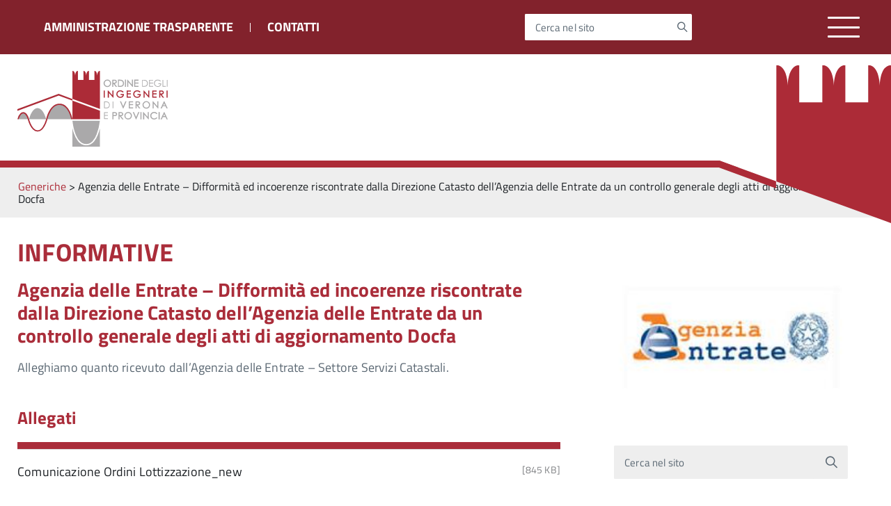

--- FILE ---
content_type: text/html; charset=UTF-8
request_url: https://ingegneri.vr.it/agenzia-delle-entrate-difformita-ed-incoerenze-riscontrate-dalla-direzione-catasto-dellagenzia-delle-entrate-da-un-controllo-generale-degli-atti-di-aggiornamento-docfa/
body_size: 12619
content:
<!DOCTYPE html>
<!--[if IE 8]><html class="no-js ie89 ie8" lang="it"><![endif]-->
<!--[if IE 9]><html class="no-js ie89 ie9" lang="it"><![endif]-->
<!--[if (gte IE 9)|!(IE)]><!-->
<html class="no-js" lang="it">
<!--<![endif]-->
    <head>
        <meta charset="utf-8">
        <meta http-equiv="x-ua-compatible" content="ie=edge">
        <meta name="viewport" content="width=device-width, initial-scale=1">
        <meta name="keywords" content="">
        <meta name="description" content="Sito istituzionale">
                    <title>Ordine degli Ingegneri di Verona e Provincia &raquo; Agenzia delle Entrate &#8211; Difformità ed incoerenze riscontrate dalla Direzione Catasto dell&#8217;Agenzia delle Entrate da un controllo generale degli atti di aggiornamento Docfa</title>
                <link media="all" rel="stylesheet" href="https://ingegneri.vr.it/wp-content/themes/italiawp-child/assets/fonts/Titillium_Web/titillium.css">
        <link media="all" rel="stylesheet" href="https://ingegneri.vr.it/wp-content/themes/italiawp/webtoolkit/build.css">
        <link media="all" rel="stylesheet" href="https://ingegneri.vr.it/wp-content/themes/italiawp/inc/magnific-popup/magnific-popup.css">
        <link rel="stylesheet" href="https://ingegneri.vr.it/wp-content/themes/italiawp-child/style.css">
                <link rel="icon" type="image/png" href="https://ingegneri.vr.it/wp-content/uploads/2018/12/cropped-loghino-bianco.png">

		<script src="https://code.jquery.com/jquery-3.7.1.js" integrity="sha256-eKhayi8LEQwp4NKxN+CfCh+3qOVUtJn3QNZ0TciWLP4=" crossorigin="anonymous"></script>

        <meta name='robots' content='max-image-preview:large' />
	<style>img:is([sizes="auto" i], [sizes^="auto," i]) { contain-intrinsic-size: 3000px 1500px }</style>
	<script type="text/javascript">
/* <![CDATA[ */
window._wpemojiSettings = {"baseUrl":"https:\/\/s.w.org\/images\/core\/emoji\/16.0.1\/72x72\/","ext":".png","svgUrl":"https:\/\/s.w.org\/images\/core\/emoji\/16.0.1\/svg\/","svgExt":".svg","source":{"concatemoji":"https:\/\/ingegneri.vr.it\/wp-includes\/js\/wp-emoji-release.min.js?ver=6.8.3"}};
/*! This file is auto-generated */
!function(s,n){var o,i,e;function c(e){try{var t={supportTests:e,timestamp:(new Date).valueOf()};sessionStorage.setItem(o,JSON.stringify(t))}catch(e){}}function p(e,t,n){e.clearRect(0,0,e.canvas.width,e.canvas.height),e.fillText(t,0,0);var t=new Uint32Array(e.getImageData(0,0,e.canvas.width,e.canvas.height).data),a=(e.clearRect(0,0,e.canvas.width,e.canvas.height),e.fillText(n,0,0),new Uint32Array(e.getImageData(0,0,e.canvas.width,e.canvas.height).data));return t.every(function(e,t){return e===a[t]})}function u(e,t){e.clearRect(0,0,e.canvas.width,e.canvas.height),e.fillText(t,0,0);for(var n=e.getImageData(16,16,1,1),a=0;a<n.data.length;a++)if(0!==n.data[a])return!1;return!0}function f(e,t,n,a){switch(t){case"flag":return n(e,"\ud83c\udff3\ufe0f\u200d\u26a7\ufe0f","\ud83c\udff3\ufe0f\u200b\u26a7\ufe0f")?!1:!n(e,"\ud83c\udde8\ud83c\uddf6","\ud83c\udde8\u200b\ud83c\uddf6")&&!n(e,"\ud83c\udff4\udb40\udc67\udb40\udc62\udb40\udc65\udb40\udc6e\udb40\udc67\udb40\udc7f","\ud83c\udff4\u200b\udb40\udc67\u200b\udb40\udc62\u200b\udb40\udc65\u200b\udb40\udc6e\u200b\udb40\udc67\u200b\udb40\udc7f");case"emoji":return!a(e,"\ud83e\udedf")}return!1}function g(e,t,n,a){var r="undefined"!=typeof WorkerGlobalScope&&self instanceof WorkerGlobalScope?new OffscreenCanvas(300,150):s.createElement("canvas"),o=r.getContext("2d",{willReadFrequently:!0}),i=(o.textBaseline="top",o.font="600 32px Arial",{});return e.forEach(function(e){i[e]=t(o,e,n,a)}),i}function t(e){var t=s.createElement("script");t.src=e,t.defer=!0,s.head.appendChild(t)}"undefined"!=typeof Promise&&(o="wpEmojiSettingsSupports",i=["flag","emoji"],n.supports={everything:!0,everythingExceptFlag:!0},e=new Promise(function(e){s.addEventListener("DOMContentLoaded",e,{once:!0})}),new Promise(function(t){var n=function(){try{var e=JSON.parse(sessionStorage.getItem(o));if("object"==typeof e&&"number"==typeof e.timestamp&&(new Date).valueOf()<e.timestamp+604800&&"object"==typeof e.supportTests)return e.supportTests}catch(e){}return null}();if(!n){if("undefined"!=typeof Worker&&"undefined"!=typeof OffscreenCanvas&&"undefined"!=typeof URL&&URL.createObjectURL&&"undefined"!=typeof Blob)try{var e="postMessage("+g.toString()+"("+[JSON.stringify(i),f.toString(),p.toString(),u.toString()].join(",")+"));",a=new Blob([e],{type:"text/javascript"}),r=new Worker(URL.createObjectURL(a),{name:"wpTestEmojiSupports"});return void(r.onmessage=function(e){c(n=e.data),r.terminate(),t(n)})}catch(e){}c(n=g(i,f,p,u))}t(n)}).then(function(e){for(var t in e)n.supports[t]=e[t],n.supports.everything=n.supports.everything&&n.supports[t],"flag"!==t&&(n.supports.everythingExceptFlag=n.supports.everythingExceptFlag&&n.supports[t]);n.supports.everythingExceptFlag=n.supports.everythingExceptFlag&&!n.supports.flag,n.DOMReady=!1,n.readyCallback=function(){n.DOMReady=!0}}).then(function(){return e}).then(function(){var e;n.supports.everything||(n.readyCallback(),(e=n.source||{}).concatemoji?t(e.concatemoji):e.wpemoji&&e.twemoji&&(t(e.twemoji),t(e.wpemoji)))}))}((window,document),window._wpemojiSettings);
/* ]]> */
</script>
<style id='wp-emoji-styles-inline-css' type='text/css'>

	img.wp-smiley, img.emoji {
		display: inline !important;
		border: none !important;
		box-shadow: none !important;
		height: 1em !important;
		width: 1em !important;
		margin: 0 0.07em !important;
		vertical-align: -0.1em !important;
		background: none !important;
		padding: 0 !important;
	}
</style>
<link rel='stylesheet' id='wp-block-library-css' href='https://ingegneri.vr.it/wp-includes/css/dist/block-library/style.min.css?ver=6.8.3' type='text/css' media='all' />
<style id='classic-theme-styles-inline-css' type='text/css'>
/*! This file is auto-generated */
.wp-block-button__link{color:#fff;background-color:#32373c;border-radius:9999px;box-shadow:none;text-decoration:none;padding:calc(.667em + 2px) calc(1.333em + 2px);font-size:1.125em}.wp-block-file__button{background:#32373c;color:#fff;text-decoration:none}
</style>
<style id='global-styles-inline-css' type='text/css'>
:root{--wp--preset--aspect-ratio--square: 1;--wp--preset--aspect-ratio--4-3: 4/3;--wp--preset--aspect-ratio--3-4: 3/4;--wp--preset--aspect-ratio--3-2: 3/2;--wp--preset--aspect-ratio--2-3: 2/3;--wp--preset--aspect-ratio--16-9: 16/9;--wp--preset--aspect-ratio--9-16: 9/16;--wp--preset--color--black: #000000;--wp--preset--color--cyan-bluish-gray: #abb8c3;--wp--preset--color--white: #ffffff;--wp--preset--color--pale-pink: #f78da7;--wp--preset--color--vivid-red: #cf2e2e;--wp--preset--color--luminous-vivid-orange: #ff6900;--wp--preset--color--luminous-vivid-amber: #fcb900;--wp--preset--color--light-green-cyan: #7bdcb5;--wp--preset--color--vivid-green-cyan: #00d084;--wp--preset--color--pale-cyan-blue: #8ed1fc;--wp--preset--color--vivid-cyan-blue: #0693e3;--wp--preset--color--vivid-purple: #9b51e0;--wp--preset--color--colore-primario: #aa2d3a;--wp--preset--color--colore-primario-chiaro: #C37A81;--wp--preset--color--colore-primario-scuro: #451218;--wp--preset--color--colore-complementare: #55D2C5;--wp--preset--gradient--vivid-cyan-blue-to-vivid-purple: linear-gradient(135deg,rgba(6,147,227,1) 0%,rgb(155,81,224) 100%);--wp--preset--gradient--light-green-cyan-to-vivid-green-cyan: linear-gradient(135deg,rgb(122,220,180) 0%,rgb(0,208,130) 100%);--wp--preset--gradient--luminous-vivid-amber-to-luminous-vivid-orange: linear-gradient(135deg,rgba(252,185,0,1) 0%,rgba(255,105,0,1) 100%);--wp--preset--gradient--luminous-vivid-orange-to-vivid-red: linear-gradient(135deg,rgba(255,105,0,1) 0%,rgb(207,46,46) 100%);--wp--preset--gradient--very-light-gray-to-cyan-bluish-gray: linear-gradient(135deg,rgb(238,238,238) 0%,rgb(169,184,195) 100%);--wp--preset--gradient--cool-to-warm-spectrum: linear-gradient(135deg,rgb(74,234,220) 0%,rgb(151,120,209) 20%,rgb(207,42,186) 40%,rgb(238,44,130) 60%,rgb(251,105,98) 80%,rgb(254,248,76) 100%);--wp--preset--gradient--blush-light-purple: linear-gradient(135deg,rgb(255,206,236) 0%,rgb(152,150,240) 100%);--wp--preset--gradient--blush-bordeaux: linear-gradient(135deg,rgb(254,205,165) 0%,rgb(254,45,45) 50%,rgb(107,0,62) 100%);--wp--preset--gradient--luminous-dusk: linear-gradient(135deg,rgb(255,203,112) 0%,rgb(199,81,192) 50%,rgb(65,88,208) 100%);--wp--preset--gradient--pale-ocean: linear-gradient(135deg,rgb(255,245,203) 0%,rgb(182,227,212) 50%,rgb(51,167,181) 100%);--wp--preset--gradient--electric-grass: linear-gradient(135deg,rgb(202,248,128) 0%,rgb(113,206,126) 100%);--wp--preset--gradient--midnight: linear-gradient(135deg,rgb(2,3,129) 0%,rgb(40,116,252) 100%);--wp--preset--font-size--small: 13px;--wp--preset--font-size--medium: 20px;--wp--preset--font-size--large: 36px;--wp--preset--font-size--x-large: 42px;--wp--preset--spacing--20: 0.44rem;--wp--preset--spacing--30: 0.67rem;--wp--preset--spacing--40: 1rem;--wp--preset--spacing--50: 1.5rem;--wp--preset--spacing--60: 2.25rem;--wp--preset--spacing--70: 3.38rem;--wp--preset--spacing--80: 5.06rem;--wp--preset--shadow--natural: 6px 6px 9px rgba(0, 0, 0, 0.2);--wp--preset--shadow--deep: 12px 12px 50px rgba(0, 0, 0, 0.4);--wp--preset--shadow--sharp: 6px 6px 0px rgba(0, 0, 0, 0.2);--wp--preset--shadow--outlined: 6px 6px 0px -3px rgba(255, 255, 255, 1), 6px 6px rgba(0, 0, 0, 1);--wp--preset--shadow--crisp: 6px 6px 0px rgba(0, 0, 0, 1);}:where(.is-layout-flex){gap: 0.5em;}:where(.is-layout-grid){gap: 0.5em;}body .is-layout-flex{display: flex;}.is-layout-flex{flex-wrap: wrap;align-items: center;}.is-layout-flex > :is(*, div){margin: 0;}body .is-layout-grid{display: grid;}.is-layout-grid > :is(*, div){margin: 0;}:where(.wp-block-columns.is-layout-flex){gap: 2em;}:where(.wp-block-columns.is-layout-grid){gap: 2em;}:where(.wp-block-post-template.is-layout-flex){gap: 1.25em;}:where(.wp-block-post-template.is-layout-grid){gap: 1.25em;}.has-black-color{color: var(--wp--preset--color--black) !important;}.has-cyan-bluish-gray-color{color: var(--wp--preset--color--cyan-bluish-gray) !important;}.has-white-color{color: var(--wp--preset--color--white) !important;}.has-pale-pink-color{color: var(--wp--preset--color--pale-pink) !important;}.has-vivid-red-color{color: var(--wp--preset--color--vivid-red) !important;}.has-luminous-vivid-orange-color{color: var(--wp--preset--color--luminous-vivid-orange) !important;}.has-luminous-vivid-amber-color{color: var(--wp--preset--color--luminous-vivid-amber) !important;}.has-light-green-cyan-color{color: var(--wp--preset--color--light-green-cyan) !important;}.has-vivid-green-cyan-color{color: var(--wp--preset--color--vivid-green-cyan) !important;}.has-pale-cyan-blue-color{color: var(--wp--preset--color--pale-cyan-blue) !important;}.has-vivid-cyan-blue-color{color: var(--wp--preset--color--vivid-cyan-blue) !important;}.has-vivid-purple-color{color: var(--wp--preset--color--vivid-purple) !important;}.has-black-background-color{background-color: var(--wp--preset--color--black) !important;}.has-cyan-bluish-gray-background-color{background-color: var(--wp--preset--color--cyan-bluish-gray) !important;}.has-white-background-color{background-color: var(--wp--preset--color--white) !important;}.has-pale-pink-background-color{background-color: var(--wp--preset--color--pale-pink) !important;}.has-vivid-red-background-color{background-color: var(--wp--preset--color--vivid-red) !important;}.has-luminous-vivid-orange-background-color{background-color: var(--wp--preset--color--luminous-vivid-orange) !important;}.has-luminous-vivid-amber-background-color{background-color: var(--wp--preset--color--luminous-vivid-amber) !important;}.has-light-green-cyan-background-color{background-color: var(--wp--preset--color--light-green-cyan) !important;}.has-vivid-green-cyan-background-color{background-color: var(--wp--preset--color--vivid-green-cyan) !important;}.has-pale-cyan-blue-background-color{background-color: var(--wp--preset--color--pale-cyan-blue) !important;}.has-vivid-cyan-blue-background-color{background-color: var(--wp--preset--color--vivid-cyan-blue) !important;}.has-vivid-purple-background-color{background-color: var(--wp--preset--color--vivid-purple) !important;}.has-black-border-color{border-color: var(--wp--preset--color--black) !important;}.has-cyan-bluish-gray-border-color{border-color: var(--wp--preset--color--cyan-bluish-gray) !important;}.has-white-border-color{border-color: var(--wp--preset--color--white) !important;}.has-pale-pink-border-color{border-color: var(--wp--preset--color--pale-pink) !important;}.has-vivid-red-border-color{border-color: var(--wp--preset--color--vivid-red) !important;}.has-luminous-vivid-orange-border-color{border-color: var(--wp--preset--color--luminous-vivid-orange) !important;}.has-luminous-vivid-amber-border-color{border-color: var(--wp--preset--color--luminous-vivid-amber) !important;}.has-light-green-cyan-border-color{border-color: var(--wp--preset--color--light-green-cyan) !important;}.has-vivid-green-cyan-border-color{border-color: var(--wp--preset--color--vivid-green-cyan) !important;}.has-pale-cyan-blue-border-color{border-color: var(--wp--preset--color--pale-cyan-blue) !important;}.has-vivid-cyan-blue-border-color{border-color: var(--wp--preset--color--vivid-cyan-blue) !important;}.has-vivid-purple-border-color{border-color: var(--wp--preset--color--vivid-purple) !important;}.has-vivid-cyan-blue-to-vivid-purple-gradient-background{background: var(--wp--preset--gradient--vivid-cyan-blue-to-vivid-purple) !important;}.has-light-green-cyan-to-vivid-green-cyan-gradient-background{background: var(--wp--preset--gradient--light-green-cyan-to-vivid-green-cyan) !important;}.has-luminous-vivid-amber-to-luminous-vivid-orange-gradient-background{background: var(--wp--preset--gradient--luminous-vivid-amber-to-luminous-vivid-orange) !important;}.has-luminous-vivid-orange-to-vivid-red-gradient-background{background: var(--wp--preset--gradient--luminous-vivid-orange-to-vivid-red) !important;}.has-very-light-gray-to-cyan-bluish-gray-gradient-background{background: var(--wp--preset--gradient--very-light-gray-to-cyan-bluish-gray) !important;}.has-cool-to-warm-spectrum-gradient-background{background: var(--wp--preset--gradient--cool-to-warm-spectrum) !important;}.has-blush-light-purple-gradient-background{background: var(--wp--preset--gradient--blush-light-purple) !important;}.has-blush-bordeaux-gradient-background{background: var(--wp--preset--gradient--blush-bordeaux) !important;}.has-luminous-dusk-gradient-background{background: var(--wp--preset--gradient--luminous-dusk) !important;}.has-pale-ocean-gradient-background{background: var(--wp--preset--gradient--pale-ocean) !important;}.has-electric-grass-gradient-background{background: var(--wp--preset--gradient--electric-grass) !important;}.has-midnight-gradient-background{background: var(--wp--preset--gradient--midnight) !important;}.has-small-font-size{font-size: var(--wp--preset--font-size--small) !important;}.has-medium-font-size{font-size: var(--wp--preset--font-size--medium) !important;}.has-large-font-size{font-size: var(--wp--preset--font-size--large) !important;}.has-x-large-font-size{font-size: var(--wp--preset--font-size--x-large) !important;}
:where(.wp-block-post-template.is-layout-flex){gap: 1.25em;}:where(.wp-block-post-template.is-layout-grid){gap: 1.25em;}
:where(.wp-block-columns.is-layout-flex){gap: 2em;}:where(.wp-block-columns.is-layout-grid){gap: 2em;}
:root :where(.wp-block-pullquote){font-size: 1.5em;line-height: 1.6;}
</style>
<link rel='stylesheet' id='contact-form-7-css' href='https://ingegneri.vr.it/wp-content/plugins/contact-form-7/includes/css/styles.css?ver=6.1.4' type='text/css' media='all' />
<link rel='stylesheet' id='italiawp_adjustments_css-css' href='https://ingegneri.vr.it/wp-content/themes/italiawp/inc/adjustments.css?ver=6.8.3' type='text/css' media='all' />
<link rel="https://api.w.org/" href="https://ingegneri.vr.it/wp-json/" /><link rel="alternate" title="JSON" type="application/json" href="https://ingegneri.vr.it/wp-json/wp/v2/posts/26682" /><link rel="EditURI" type="application/rsd+xml" title="RSD" href="https://ingegneri.vr.it/xmlrpc.php?rsd" />
<meta name="generator" content="WordPress 6.8.3" />
<link rel="canonical" href="https://ingegneri.vr.it/agenzia-delle-entrate-difformita-ed-incoerenze-riscontrate-dalla-direzione-catasto-dellagenzia-delle-entrate-da-un-controllo-generale-degli-atti-di-aggiornamento-docfa/" />
<link rel='shortlink' href='https://ingegneri.vr.it/?p=26682' />
<link rel="alternate" title="oEmbed (JSON)" type="application/json+oembed" href="https://ingegneri.vr.it/wp-json/oembed/1.0/embed?url=https%3A%2F%2Fingegneri.vr.it%2Fagenzia-delle-entrate-difformita-ed-incoerenze-riscontrate-dalla-direzione-catasto-dellagenzia-delle-entrate-da-un-controllo-generale-degli-atti-di-aggiornamento-docfa%2F" />
<link rel="alternate" title="oEmbed (XML)" type="text/xml+oembed" href="https://ingegneri.vr.it/wp-json/oembed/1.0/embed?url=https%3A%2F%2Fingegneri.vr.it%2Fagenzia-delle-entrate-difformita-ed-incoerenze-riscontrate-dalla-direzione-catasto-dellagenzia-delle-entrate-da-un-controllo-generale-degli-atti-di-aggiornamento-docfa%2F&#038;format=xml" />
<meta name="tec-api-version" content="v1"><meta name="tec-api-origin" content="https://ingegneri.vr.it"><link rel="alternate" href="https://ingegneri.vr.it/wp-json/tribe/events/v1/" /><style type="text/css">.recentcomments a{display:inline !important;padding:0 !important;margin:0 !important;}</style><link rel="icon" href="https://ingegneri.vr.it/wp-content/uploads/2018/12/cropped-logo-ordine-1-32x32.png" sizes="32x32" />
<link rel="icon" href="https://ingegneri.vr.it/wp-content/uploads/2018/12/cropped-logo-ordine-1-192x192.png" sizes="192x192" />
<link rel="apple-touch-icon" href="https://ingegneri.vr.it/wp-content/uploads/2018/12/cropped-logo-ordine-1-180x180.png" />
<meta name="msapplication-TileImage" content="https://ingegneri.vr.it/wp-content/uploads/2018/12/cropped-logo-ordine-1-270x270.png" />
<style>.u-color-black{color:#000 !important}
.u-background-black{background-color:#000 !important}
.u-color-white,.Bullets>li:before,.Footer,.Footer-blockTitle,.Footer-subTitle,.Form-input.Form-input:focus+[role=tooltip],.Linklist-link.Linklist-link--lev1,.Linklist-link.Linklist-link--lev1:hover,.Megamenu--default .Megamenu-item>a,.ScrollTop,.ScrollTop-icon,.Share-reveal>a>span,.Share-revealIcon,.Share>ul>li,.Share>ul>li>a,.Spid-button,.Footer-block li,.Footer-subBlock{color:#fff !important}
.u-background-white,.Megamenu--default .Megamenu-subnav,.Skiplinks>li>a,.Spid-menu{background-color:#fff !important}
.u-color-grey-10,.Footer-block address{color:#f5f5f0 !important}
.u-background-grey-10,.Spid-idp:hover{background-color:#f5f5f0 !important}
.u-color-grey-15{color:#f6f9fc !important}
.u-background-grey-15{background-color:#f6f9fc !important}
.u-color-grey-20{color:#eee !important}
.u-background-grey-20,.Hero-content,.Share-reveal,.Share-revealIcon.is-open,.Treeview--default li[aria-expanded=true] li a,.Treeview--default li[aria-expanded=true] li a:hover{background-color:#eee !important}
.u-color-grey-30,.Accordion--default .Accordion-header,.Accordion--plus .Accordion-header,.Linklist,.Linklist li,.Timeline{color:#ddd !important}
.u-background-grey-30,.Treeview--default li[aria-expanded=true] li li a,.Treeview--default li[aria-expanded=true] li li a:hover{background-color:#ddd !important}
.Accordion--default .Accordion-header,.Accordion--plus .Accordion-header,.Footer-block li,.Footer-links,.Footer-subBlock,.Leads-link,.Linklist li,.u-border-top-xxs{border-color:#ddd !important}
.u-color-grey-40,.Megamenu--default .Megamenu-subnavGroup{color:#a5abb0 !important}
.u-background-grey-40{background-color:#a5abb0 !important}
.u-color-grey-50,.Megamenu--default .Megamenu-subnavGroup>li,.Share-revealText{color:#5a6772 !important}
.u-background-grey-50{background-color:#5a6772 !important}
.u-color-grey-60{color:#444e57 !important}
.u-background-grey-60{background-color:#444e57 !important}
.u-color-grey-80,.Megamenu--default .Megamenu-subnavGroup>li>ul>li>ul>li>a,.Megamenu--default .Megamenu-subnavGroup>li>ul>li a{color:#30373d !important}
.u-background-grey-80,.Form-input.Form-input:focus+[role=tooltip],.Header-banner{background-color:#30373d !important}
.u-color-grey-90{color:#1c2024 !important}
.u-background-grey-90{background-color:#1c2024 !important}
.u-color-teal-30{color:#00c5ca !important}
.u-background-teal-30{background-color:#00c5ca !important}
.u-color-teal-50{color:#65dcdf !important}
.u-background-teal-50{background-color:#65dcdf !important}
.u-color-teal-70{color:#004a4d !important}
.u-background-teal-70{background-color:#004a4d !important}
.u-color-5{color:#EDE9EA !important}
.u-background-5,.Accordion--default .Accordion-header:hover,.Accordion--plus .Accordion-header:hover,.Linklist a:hover{background-color:#EDE9EA !important}
.u-color-10{color:#DAC9CB !important}
.u-background-10,.Linklist-link.Linklist-link--lev3{background-color:#DAC9CB !important}
.u-color-20,.Footer a{color:#CCA4A8 !important}
.u-background-20,.Linklist-link.Linklist-link--lev2,.Linklist-link.Linklist-link--lev2:hover,.Footer-socialIcons [class*=Icon-],.Footer-socialIcons [class^=Icon-],#wp-calendar a{background-color:#CCA4A8 !important}
.u-color-30,.has-colore-primario-chiaro-color{color:#C37A81 !important}
.u-background-30,.has-colore-primario-chiaro-background-color{background-color:#C37A81 !important}
.u-color-40,.Header-owner{color:#B74954 !important}
.u-background-40,.Megamenu--default{background-color:#B74954 !important}
.u-color-50,.Accordion--default .Accordion-link,.Accordion--plus .Accordion-link,.ErrorPage-subtitle,.ErrorPage-title,.Header-language-other a,.Linklist-link,.Linklist a,.Share-revealIcon.is-open,.Skiplinks>li>a,.Header-socialIcons [class*=" Icon-"],.Header-socialIcons [class^=Icon-],.has-colore-primario-color{color:#aa2d3a !important}
.u-background-50,.Header-navbar,.Bullets>li:before,.Share-revealIcon,.Share>ul>li,.Header-searchTrigger button,.has-colore-primario-background-color{background-color:#aa2d3a !important}
.u-color-60,.Header-banner{color:#962833 !important}
.u-background-60{background-color:#962833 !important}
.u-color-70{color:#82222C !important}
.u-background-70{background-color:#82222C !important}
.u-color-80,.Button--info{color:#6E1D25 !important}
.u-background-80{background-color:#6E1D25 !important}
.Button--info.is-pressed,.Button--info:active{background-color:#6E1D25 !important;border-color:#000 !important;color:#fff !important}
.u-color-90{color:#59181E !important}
.u-background-90,.Linklist-link.Linklist-link--lev1,.Linklist-link.Linklist-link--lev1:hover{background-color:#59181E !important}
.u-color-95,.Linklist-link.Linklist-link--lev2,.Linklist-link.Linklist-link--lev2:hover,.Linklist-link.Linklist-link--lev3,.Linklist a:hover,.Megamenu--default .Megamenu-subnavGroup>li>a,.Treeview--default li[aria-expanded=true] li a,.Treeview--default li[aria-expanded=true] li a:hover,.Treeview--default li[aria-expanded=true] li li a,.Treeview--default li[aria-expanded=true] li li a:hover,#wp-calendar a,.Footer-socialIcons [class*=Icon-],.Footer-socialIcons [class^=Icon-],.Button--default,.has-colore-primario-scuro-color{color:#451218 !important}
.u-background-95,.ScrollTop,.mfp-bg,mfp-img,.Footer .Form-input:not(.is-disabled),.Footer .Form-input:not(:disabled),.has-colore-primario-scuro-background-color{background-color:#451218 !important}
.u-backround-none{background-color:transparent !important}
.u-color-compl,.has-colore-complementare-color{color:#55D2C5 !important}
.u-background-compl,.has-colore-complementare-background-color{background-color:#55D2C5 !important}
.u-background-compl-5{background-color:#F0F5F4 !important}
.u-color-compl-5{color:#F0F5F4 !important}
.u-color-compl-10{color:#DEEDEC !important}
.u-background-compl-10{background-color:#DEEDEC !important}
.u-color-compl-80{color:#00CCB7 !important}
.u-background-compl-80,.u-background-compl-80 a:not(.Button--info){background-color:#00CCB7 !important}
.CookieBar a,.section-gallery a,.owl-prev,.owl-next,figure figcaption > p:first-of-type{color:#99FFF4 !important}
.Button--default{border-color:#99FFF4 !important}
.Button--default{background-color:#99FFF4 !important}</style>		<style type="text/css" id="wp-custom-css">
			body {overflow-x:hidden}

.footer-deco {
    margin-top: 100px;
}

.tribe-bar-date-filter {
	display:none;
}

.tribe-bar-submit {
    float: right;
}

.tribe-events-title-bar {
	margin-top:30px;
	margin-bottom:30px;
}

.contact-form label {
	width: 100%;
}
.contact-form input,
.contact-form select,
.contact-form textarea {
		width: 100%;
    padding: .8rem 1rem;
    font-size: 16px;
    line-height: 1;
		resize: none;
	font-size: 16px;
	margin-top: 5px;
	border: 1px solid #c0c0c0;
}
.contact-form label {
	font-size: 16px;
	display: inline-block;
	margin-bottom: 15px;
}
.contact-form input[type=submit] {
	background-color: #aa2d3a !important;
	color: white;
	border-radius: 0;
	width: auto;
	border: none;
	padding: 1.8rem 2rem;
}
.contact-form input[type=checkbox] {
	width: auto;
}
.grecaptcha-badge {
	display: none !important;
}
.page-id-12755 .grecaptcha-badge {
	display: block !important;
	left: 20px !important;
}		</style>
				
        <!-- HTML5shim per Explorer 8 -->
        <script src="https://ingegneri.vr.it/wp-content/themes/italiawp/webtoolkit/modernizr.js"></script>
        <!-- <script src="https://ingegneri.vr.it/wp-content/themes/italiawp/webtoolkit/jquery.min.js"></script> -->
        <script src="https://ingegneri.vr.it/wp-content/themes/italiawp/inc/magnific-popup/jquery.magnific-popup.min.js"></script>
		<meta name="google-site-verification" content="G8OIVC8VEHLlr3u63XtStGl9TFgOjbAQvznCM806SR4" />
    </head>

<body class="wp-singular post-template-default single single-post postid-26682 single-format-standard wp-custom-logo wp-theme-italiawp wp-child-theme-italiawp-child t-Pac tribe-no-js">


	<header class="Header u-hiddenPrint">
	<div class="Header-banner u-background-70">

	<div class="u-layout-wide Grid Grid--alignMiddle u-flexJustifyBetween u-layoutCenter">

		<div class="Headroom-hideme">
<ul id="menu-menu-secondario-1" class="amministrazione-trasparente"><li class="menu-item menu-item-type-post_type menu-item-object-page menu-item-7462"><a href="https://ingegneri.vr.it/amministrazione-trasparente/">AMMINISTRAZIONE TRASPARENTE</a></li>
<li class="menu-item menu-item-type-post_type menu-item-object-page menu-item-13024"><a href="https://ingegneri.vr.it/contatti/">Contatti</a></li>
</ul>		</div>


		<div class="Header-social Headroom-hideme">
			<div class="Header-search italiawp-search" id="header-search">
    <form class="Form" method="get" id="searchform" action="https://ingegneri.vr.it/">
        <div class="Form-field Form-field--withPlaceholder Grid u-background-white u-color-grey-30 u-borderRadius-s" role="search">
            <input class="Form-input Form-input--ultraLean Grid-cell u-sizeFill u-text-r-s u-color-black u-text-r-xs u-borderRadius-s"
                   type="text" name="s" id="s" required>
            <label class="Form-label u-color-grey-50 u-text-r-xxs" for="s">Cerca nel sito</label>
            <button class="Grid-cell u-sizeFit Icon-search Icon--rotated u-color-grey-50 u-padding-all-s u-textWeight-700"
                    name="submit" id="searchsubmit" title="Avvia la ricerca" aria-label="Avvia la ricerca">
            </button>
        </div>
    </form>
</div>
		</div>

		<a class="Hamburger-toggleContainer js-fr-offcanvas-open u-nojsDisplayInlineBlock u-lg-hidden" href="#menu"
		   aria-controls="menu" aria-label="Accedi al menu" title="accedi al menu">
			<span class="Hamburger-toggle" role="presentation"></span>
		</a>

	</div>

</div><div class="Header-navbar ">
    <div class="logo" aria-hidden="true">
        <a href="https://ingegneri.vr.it/" tabindex="-1">
            <img class="custom-logo" alt="Ordine degli Ingegneri di Verona e Provincia" itemprop="logo" src="https://ingegneri.vr.it/wp-content/themes/italiawp-child/images/ODI_logo_pos.svg">
        </a>
    </div>
    
    <nav class="Megamenu Megamenu--default js-megamenu u-size3of4 u-hidden u-sm-hidden u-md-hidden u-lg-flex  u-padding-all-l" data-rel=".Offcanvas .Treeview"></nav>
    <!-- <a class="Hamburger-toggleContainer js-fr-offcanvas-open u-nojsDisplayInlineBlock u-lg-hidden u-md-hidden" href="#menu"
        aria-controls="menu" aria-label="accedi al menu" title="accedi al menu">
        <span class="Hamburger-toggle" role="presentation"></span>
        <span class="Header-toggleText u-color-50" role="presentation">Menu</span>
    </a> -->
</div>
<section
		class="Offcanvas Offcanvas--right Offcanvas--modal js-fr-offcanvas u-jsVisibilityHidden u-nojsDisplayNone u-hiddenPrint"
		id="menu">
	<h2 class="u-hiddenVisually">Menu di navigazione</h2>
	<div class="Offcanvas-content u-background-white">
		<div class="Offcanvas-toggleContainer u-background-70 u-jsHidden">
			<a class="Hamburger-toggleContainer u-block u-color-white u-padding-bottom-xxl u-padding-left-s u-padding-top-xxl js-fr-offcanvas-close"
			   aria-controls="menu" aria-label="esci dalla navigazione" title="esci dalla navigazione" href="#">
				<span class="Hamburger-toggle is-active" aria-hidden="true"></span>
			</a>
		</div>
		<nav>
			<div class="menu-menu-sito-container"><ul id="primary-menu" class="Linklist Linklist--padded Treeview Treeview--default js-Treeview u-text-r-xs"><li id="menu-item-202" class="menu-item menu-item-type-post_type menu-item-object-page menu-item-home menu-item-202"><a href="https://ingegneri.vr.it/">HOME</a></li>
<li id="menu-item-201" class="menu-item menu-item-type-custom menu-item-object-custom menu-item-has-children menu-item-201"><a href="#">ORDINE</a>
<ul class="sub-menu">
	<li id="menu-item-272" class="menu-item menu-item-type-post_type menu-item-object-page menu-item-272"><a href="https://ingegneri.vr.it/ordine/albo/">Albo</a></li>
	<li id="menu-item-268" class="menu-item menu-item-type-post_type menu-item-object-page menu-item-268"><a href="https://ingegneri.vr.it/ordine/consiglio/">Consiglio</a></li>
	<li id="menu-item-677" class="menu-item menu-item-type-post_type menu-item-object-page menu-item-677"><a href="https://ingegneri.vr.it/ordine/commissioni/">Commissioni</a></li>
	<li id="menu-item-276" class="menu-item menu-item-type-post_type menu-item-object-page menu-item-276"><a href="https://ingegneri.vr.it/ordine/consiglio-di-disciplina/">Consiglio di disciplina</a></li>
	<li id="menu-item-280" class="menu-item menu-item-type-post_type menu-item-object-page menu-item-280"><a href="https://ingegneri.vr.it/ordine/come-iscriversi/">Iscrizioni</a></li>
	<li id="menu-item-7461" class="menu-item menu-item-type-post_type menu-item-object-page menu-item-7461"><a href="https://ingegneri.vr.it/ordine/trasferimenti/">Trasferimenti</a></li>
	<li id="menu-item-7460" class="menu-item menu-item-type-post_type menu-item-object-page menu-item-7460"><a href="https://ingegneri.vr.it/ordine/cancellazioni/">Cancellazioni</a></li>
	<li id="menu-item-640" class="menu-item menu-item-type-post_type menu-item-object-page menu-item-640"><a href="https://ingegneri.vr.it/ordine/quote-annuali/">Quote Annuali e Fondi di solidarietà</a></li>
	<li id="menu-item-636" class="menu-item menu-item-type-post_type menu-item-object-page menu-item-636"><a href="https://ingegneri.vr.it/ordine/modulistica/">Modulistica</a></li>
	<li id="menu-item-635" class="menu-item menu-item-type-post_type menu-item-object-page menu-item-635"><a href="https://ingegneri.vr.it/ordine/normative/">Normative</a></li>
</ul>
</li>
<li id="menu-item-287" class="menu-item menu-item-type-custom menu-item-object-custom menu-item-has-children menu-item-287"><a href="#">SERVIZI</a>
<ul class="sub-menu">
	<li id="menu-item-1040" class="menu-item menu-item-type-post_type menu-item-object-page menu-item-1040"><a href="https://ingegneri.vr.it/servizi/convenzioni/">Convenzioni</a></li>
	<li id="menu-item-1253" class="menu-item menu-item-type-post_type menu-item-object-page menu-item-1253"><a href="https://ingegneri.vr.it/servizi/circolari/">Circolari</a></li>
	<li id="menu-item-465" class="menu-item menu-item-type-post_type menu-item-object-page menu-item-465"><a href="https://ingegneri.vr.it/servizi/biblioteca/">Biblioteca</a></li>
	<li id="menu-item-1291" class="menu-item menu-item-type-post_type menu-item-object-page menu-item-1291"><a href="https://ingegneri.vr.it/servizi/notiziari/">Notiziari</a></li>
	<li id="menu-item-285" class="menu-item menu-item-type-post_type menu-item-object-page menu-item-285"><a href="https://ingegneri.vr.it/servizi/richiesta-patrocinio/">Richiesta patrocinio</a></li>
	<li id="menu-item-924" class="menu-item menu-item-type-post_type menu-item-object-page menu-item-924"><a href="https://ingegneri.vr.it/servizi/coworking/">Sale e CoworkING</a></li>
</ul>
</li>
<li id="menu-item-913" class="menu-item menu-item-type-custom menu-item-object-custom menu-item-has-children menu-item-913"><a href="#">INFORMATIVE</a>
<ul class="sub-menu">
	<li id="menu-item-393" class="menu-item menu-item-type-post_type menu-item-object-page current_page_parent menu-item-393"><a href="https://ingegneri.vr.it/informative/">INFORMATIVE</a></li>
	<li id="menu-item-10429" class="menu-item menu-item-type-taxonomy menu-item-object-category menu-item-10429"><a href="https://ingegneri.vr.it/category/informative-covid/">INFORMATIVE COVID</a></li>
	<li id="menu-item-2377" class="menu-item menu-item-type-post_type menu-item-object-page menu-item-2377"><a href="https://ingegneri.vr.it/archivio-newsletter/">Archivio Newsletter</a></li>
</ul>
</li>
<li id="menu-item-215" class="menu-item menu-item-type-custom menu-item-object-custom menu-item-has-children menu-item-215"><a href="#">FORMAZIONE</a>
<ul class="sub-menu">
	<li id="menu-item-295" class="menu-item menu-item-type-custom menu-item-object-custom menu-item-295"><a href="https://ingegneri.vr.it/eventi/category/eventi-con-cfp/">Eventi Ordine con CFP</a></li>
	<li id="menu-item-29821" class="menu-item menu-item-type-custom menu-item-object-custom menu-item-29821"><a href="https://ingegneri.vr.it/eventi/">Eventi</a></li>
	<li id="menu-item-294" class="menu-item menu-item-type-post_type menu-item-object-page menu-item-294"><a href="https://ingegneri.vr.it/formazione/normativa/">Normativa</a></li>
	<li id="menu-item-8762" class="menu-item menu-item-type-post_type menu-item-object-page menu-item-8762"><a href="https://ingegneri.vr.it/formazione/mying/">MyIng</a></li>
	<li id="menu-item-8763" class="menu-item menu-item-type-post_type menu-item-object-page menu-item-8763"><a href="https://ingegneri.vr.it/formazione/formazione-cni/">Formazione CNI</a></li>
	<li id="menu-item-593" class="menu-item menu-item-type-custom menu-item-object-custom menu-item-593"><a target="_blank" href="https://www.formazionecni.it/">FAQ</a></li>
</ul>
</li>
<li id="menu-item-476" class="menu-item menu-item-type-custom menu-item-object-custom menu-item-has-children menu-item-476"><a href="#">LAVORO</a>
<ul class="sub-menu">
	<li id="menu-item-477" class="menu-item menu-item-type-taxonomy menu-item-object-job_taxonomy menu-item-477"><a href="https://ingegneri.vr.it/lavori/bandi-e-concorsi/">Bandi, concorsi e avvisi pubblici</a></li>
	<li id="menu-item-5611" class="menu-item menu-item-type-post_type menu-item-object-page menu-item-5611"><a href="https://ingegneri.vr.it/working-2/">WorkIng</a></li>
	<li id="menu-item-479" class="menu-item menu-item-type-taxonomy menu-item-object-job_taxonomy menu-item-479"><a href="https://ingegneri.vr.it/lavori/cerco-lavoro/">Cerco lavoro</a></li>
</ul>
</li>
<li id="menu-item-214" class="menu-item menu-item-type-custom menu-item-object-custom menu-item-has-children menu-item-214"><a href="#">UFFICIO STAMPA</a>
<ul class="sub-menu">
	<li id="menu-item-673" class="menu-item menu-item-type-taxonomy menu-item-object-stampa_taxonomy menu-item-673"><a href="https://ingegneri.vr.it/stampa/comunicati-stampa/">Comunicati Stampa</a></li>
	<li id="menu-item-672" class="menu-item menu-item-type-taxonomy menu-item-object-stampa_taxonomy menu-item-672"><a href="https://ingegneri.vr.it/stampa/rassegna-stampa/">Rassegna Stampa</a></li>
</ul>
</li>
<li id="menu-item-30852" class="menu-item menu-item-type-custom menu-item-object-custom menu-item-30852"><a target="_blank" href="https://servizionline.ingegneri.vr.it">AREA RISERVATA</a></li>
</ul></div>			<div class="Header-search italiawp-search" id="header-search">
    <form class="Form" method="get" id="searchform" action="https://ingegneri.vr.it/">
        <div class="Form-field Form-field--withPlaceholder Grid u-background-white u-color-grey-30 u-borderRadius-s" role="search">
            <input class="Form-input Form-input--ultraLean Grid-cell u-sizeFill u-text-r-s u-color-black u-text-r-xs u-borderRadius-s"
                   type="text" name="s" id="s" required>
            <label class="Form-label u-color-grey-50 u-text-r-xxs" for="s">Cerca nel sito</label>
            <button class="Grid-cell u-sizeFit Icon-search Icon--rotated u-color-grey-50 u-padding-all-s u-textWeight-700"
                    name="submit" id="searchsubmit" title="Avvia la ricerca" aria-label="Avvia la ricerca">
            </button>
        </div>
    </form>
</div>
		</nav>
	</div>
</section>


<section class="floating-nav floating-hidden" id="floating-menu">
       <img src="https://ingegneri.vr.it/wp-content/themes/italiawp-child/images/ODI_logo_pos.svg" class="header-floating-logo" alt="Ordine degli Ingegneri di Verona e Provincia">      
       <nav class="Megamenu Megamenu--default js-megamenu u-hidden u-sm-hidden u-lg-flex u-md-flex u-padding-all-s" data-rel=".Offcanvas .Treeview"></nav>
       <img src="https://ingegneri.vr.it/wp-content/themes/italiawp-child/images/torre.svg" class="header-floating-deco" alt="Ordine degli Ingegneri di Verona e Provincia">      
</section>

	    <img src="https://ingegneri.vr.it/wp-content/themes/italiawp-child/images/torre.svg" class="header-deco" alt="Ordine degli Ingegneri di Verona e Provincia">
	</header>


<div id="main" class="site-content">
   
    		<div class="u-background-grey-20">
			<div class="u-layout-wide u-layoutCenter u-layout-withGutter u-padding-r-bottom u-padding-r-top">
				<nav aria-label="sei qui:" role="navigation">
					<ul class="Breadcrumb">
						<span property="itemListElement" typeof="ListItem"><a property="item" typeof="WebPage" title="Go to the Generiche category archives." href="https://ingegneri.vr.it/category/generiche/" class="taxonomy category" ><span property="name">Generiche</span></a><meta property="position" content="1"></span> &gt; <span class="post post-post current-item">Agenzia delle Entrate &#8211; Difformità ed incoerenze riscontrate dalla Direzione Catasto dell&#8217;Agenzia delle Entrate da un controllo generale degli atti di aggiornamento Docfa</span>					</ul>
				</nav>
			</div>
		</div>
	


<div class="u-layout-wide u-layoutCenter u-text-r-l u-padding-r-top u-margin-r-bottom">
    <section class="Grid">

        <div class="Grid-cell u-sizeFull u-md-size2of3 u-lg-size2of3 u-text-r-s ">
            <div class="Prose u-padding-right-xxl content">
                <h2 class="u-text-h2 u-color-50">INFORMATIVE</h2>
                <h3 class="u-margin-r-bottom">
                    <a class="u-text-h3 u-color-50 u-textClean" href="https://ingegneri.vr.it/agenzia-delle-entrate-difformita-ed-incoerenze-riscontrate-dalla-direzione-catasto-dellagenzia-delle-entrate-da-un-controllo-generale-degli-atti-di-aggiornamento-docfa/">
                        Agenzia delle Entrate &#8211; Difformità ed incoerenze riscontrate dalla Direzione Catasto dell&#8217;Agenzia delle Entrate da un controllo generale degli atti di aggiornamento Docfa                    </a>
                </h3>
                <div class="u-textSecondary">
                    
<p>Alleghiamo quanto ricevuto dall&#8217;Agenzia delle Entrate &#8211; Settore Servizi Catastali.</p>
                    
       <div class="Grid-cell u-sizeFull u-sm-size1of2 u-md-size1of1 u-lg-size1of1 u-margin-top-xxl">
    <div class="u-sizeFull u-text-r-s u-color-50 ">
        <h3 class="u-border-bottom-m u-padding-bottom-s u-color-50">
           Allegati
         </h3>
       
            <ul class="attachments-list Prose u-text-r-xs">
                                    <li><a class="u-flex u-flexBetween" target="_blank" href="https://ingegneri.vr.it/wp-content/uploads/2024/03/Esiti-controllo-Docfa.pdf"><span>Comunicazione Ordini Lottizzazione_new</span> <span class="size">[845 KB]</span></a></li>
                                </ul>
      

    </div>
</div>
                  </div>
            </div>
        </div>

        <div class="Grid-cell u-sizeFull u-md-size1of3 u-lg-size1of3 u-text-r-s u-padding-r-all">
         
                        <div class="post_thumb u-margin-bottom-s">
                <img src="https://ingegneri.vr.it/wp-content/uploads/2019/07/Agenzia-delle-entrate-1-1.jpg" class="u-sizeFull" alt="Agenzia delle Entrate &#8211; Difformità ed incoerenze riscontrate dalla Direzione Catasto dell&#8217;Agenzia delle Entrate da un controllo generale degli atti di aggiornamento Docfa">
            </div>
                   
            
            
<div class="u-sizeFull italiawp-sidebar">
    <div class="italiawp-search">
  
        <form class="Form" method="get" id="searchform" action="  https://ingegneri.vr.it">
            <div class="Form-field Form-field--withPlaceholder Grid u-background-grey-30 u-color-grey-30 u-borderRadius-s" role="search">
                <input class="Form-input Form-input--ultraLean Grid-cell u-sizeFill u-text-r-s u-color-black u-text-r-xs u-background-grey-30 u-borderRadius-s" type="text" name="s" id="s" required="">
                <label class="Form-label u-color-grey-50 u-text-r-xxs" for="s">Cerca nel sito</label>
                <button class="Grid-cell u-sizeFit Icon-search Icon--rotated u-color-grey-50 u-padding-all-s u-textWeight-700" name="submit" id="searchsubmit" title="Avvia la ricerca" aria-label="Avvia la ricerca"></button>
            </div>
        </form>
    </div>
       
</div>            
            
        </div>
    
        
    </section>

</div>

<div class="u-background-grey-20 newsletter u-layout-centerContent newsletter">
    <div class="u-layout-wide">
        <div class="Grid Grid--withGutter u-flex u-alignItemsCenter u-padding-top-xxl">
            <div class="Grid-cell u-sm-size1of3 u-md-size1of3 u-lg-size1of3">
                 <h1 class="u-padding-r-bottom u-padding-r-top u-text-r-m u-color-50">ISCRIVITI ALLA NEWSLETTER</h1>
            </div> 
            <div class="Grid-cell u-sm-size1of3 u-md-size1of3 u-lg-size1of3">
                <small>Rimani in contatto per essere informato sulle attività. Consulta la nostra politica sulla <a target="_blank" href="https://ingegneri.vr.it/privacy-policy/">privacy</a> per sapere di più sul trattamento dei tuoi dati. Puoi disiscriverti quando vuoi.</small>
            </div>
            <div class="Grid-cell u-sm-size1of3 u-md-size1of3 u-lg-size1of3">
                <form class="Form" id="newsletterform" action="https://a2e0g5.emailsp.com/Frontend/subscribe.aspx">
                    <div class="Form-field Form-field--withPlaceholder Grid u-background-white u-color-grey-30 u-borderRadius-s" >
						<input type="hidden" id="apgroup" name="apgroup" value="28"><input type="hidden" name="list" value="1">
                        <input class="Form-input Form-input--ultraLean Grid-cell u-sizeFill u-text-r-s u-color-black u-text-r-xs u-borderRadius-s" type="text" id="email" name="email" value="" required="required">
                        <label class="Form-label u-color-grey-50 u-text-r-xxs" for="email">INSERISCI LA TUA MAIL</label>
                        <button class="Grid-cell u-sizeFit Icon-mail u-background-50 u-color-white u-padding-all-s u-textWeight-700"
                                aria-label="Iscriviti"
                                type="submit" name="submit" id="newslettersubmit" >
                        </button>
                    </div>
                </form>
            </div> 
        </div>    
    </div>  
</div> 
<div class="u-hiddenPrint u-background-50 footer-deco">
    <div class="u-layout-wide u-layoutCenter">
        <footer class="Footer Grid Grid--withGutter">
            <div class="Grid-cell u-sm-size1of3 u-md-size1of3 u-lg-size1of3 u-margin-r-bottom">
                <img src="https://ingegneri.vr.it/wp-content/themes/italiawp-child/images/ODI_logo_neg.svg" class="Footer-logo" alt="Ordine degli Ingegneri di Verona e Provincia">
            </div>
            <div class="Grid-cell u-sm-size1of3 u-md-size1of3 u-lg-size1of3 u-margin-r-bottom">
                <h2 class="u-margin-bottom-xs">Ordine degli Ingegneri di Verona e Provincia</h2>
                <address class="u-margin-r-bottom">
                    Santa Teresa 12 - 37135 -
                    Verona <br>
                    tel. <a href="tel:+390458035959">(+39)
                        0458035959</a> - fax <a
                        href="tel:+390458031634">(+39)
                        0458031634</a> <br>
                    <a
                        href="mailto:ordine@ingegneri.vr.it">ordine@ingegneri.vr.it</a>
                    - <a
                        href="mailto:ordine.verona@ingpec.eu">ordine.verona@ingpec.eu</a><br>
					Codice fiscale: <span class="pseudo-link">80015800230</span>

                </address>
                <h3 class="u-margin-bottom-xs">Orari Segreteria</h3>
                <b>Lunedì</b> dalle 9.30 alle 12.30 e dalle 14.00 alle 17.30<br><b>Martedì</b> dalle ore 14.00 alle 18.30 <small>(ultimo accesso consentito in presenza ore 18.15 – accesso telefonico sino alla chiusura delle 18.30)</small><br><b>Mercoledì</b> dalle ore 11.00 alle 13.00<br><b>Giovedì e Venerdì</b> dalle ore 9.30 alle 13.00<br>
                <br><br>
                <p><strong>Social: </strong><a rel="noreferrer noopener"
                        href="https://www.facebook.com/pages/Ordine-Ingegneri-di-Verona-e-Provincia/423609494374359"
                        target="_blank">Facebook</a> | <a rel="noreferrer noopener"
                        aria-label=" (si apre in una nuova scheda)"
                        href="https://www.linkedin.com/company/ordine-degli-ingegneri-di-verona-e-provincia/"
                        target="_blank">Linkedin</a> | <a
                        href="https://www.youtube.com/c/ordineingegneriverona/featured" target="_blank"
                        rel="noreferrer noopener">YouTube</a></p>
            </div>
            <div class="Grid-cell u-sm-size1of3 u-md-size1of3 u-lg-size1of3 footer-menu u-margin-r-bottom">
                <h3 class="u-text-h2">Menu</h3>
                <div class="menu-menu-footer-container"><ul id="menu-menu-footer" class="menu"><li id="menu-item-216" class="menu-item menu-item-type-post_type menu-item-object-page menu-item-home menu-item-216"><a href="https://ingegneri.vr.it/">HOMEPAGE</a></li>
<li id="menu-item-220" class="menu-item menu-item-type-post_type menu-item-object-page menu-item-220"><a href="https://ingegneri.vr.it/ordine/">Ordine</a></li>
<li id="menu-item-217" class="menu-item menu-item-type-post_type_archive menu-item-object-job menu-item-217"><a href="https://ingegneri.vr.it/lavori/">LAVORO</a></li>
<li id="menu-item-219" class="menu-item menu-item-type-post_type menu-item-object-page menu-item-privacy-policy menu-item-219"><a rel="privacy-policy" href="https://ingegneri.vr.it/privacy-policy/">PRIVACY POLICY</a></li>
<li id="menu-item-5718" class="menu-item menu-item-type-post_type menu-item-object-page menu-item-5718"><a href="https://ingegneri.vr.it/cookie-policy/">COOKIE POLICY</a></li>
<li id="menu-item-599" class="menu-item menu-item-type-custom menu-item-object-custom menu-item-599"><a target="_blank" href="https://servizionline.ingegneri.vr.it">AREA RISERVATA</a></li>
<li id="menu-item-29820" class="menu-item menu-item-type-custom menu-item-object-custom menu-item-29820"><a href="https://ingegneri.vr.it/wp-content/uploads/2019/12/Regolamento_Accessi_rev0.pdf">Regolamento sugli accessi</a></li>
<li id="menu-item-25397" class="menu-item menu-item-type-custom menu-item-object-custom menu-item-25397"><a target="_blank" href="https://ingegneri.vr.it/amministrazione-trasparente/altri-contenuti/#whistleblowing">Whistleblowing</a></li>
</ul></div>            </div>
        </footer>
    </div>
    <div class="Footer-links u-cf u-background-70">
        <ul class="u-layout-wide u-layoutCenter u-layout-r-withGutter">
            <li>Copyright 2018 Ordine degli Ingegneri di Verona e Provincia - Tutti i diritti riservati</li>
        </ul>
    </div>
</div>

<a href="#" title="torna all'inizio del contenuto" class="ScrollTop js-scrollTop js-scrollTo">
    <i class="ScrollTop-icon Icon-collapse" aria-hidden="true"></i>
    <span class="u-hiddenVisually">torna all'inizio del contenuto</span>
</a>

</div>

<script type="speculationrules">
{"prefetch":[{"source":"document","where":{"and":[{"href_matches":"\/*"},{"not":{"href_matches":["\/wp-*.php","\/wp-admin\/*","\/wp-content\/uploads\/*","\/wp-content\/*","\/wp-content\/plugins\/*","\/wp-content\/themes\/italiawp-child\/*","\/wp-content\/themes\/italiawp\/*","\/*\\?(.+)"]}},{"not":{"selector_matches":"a[rel~=\"nofollow\"]"}},{"not":{"selector_matches":".no-prefetch, .no-prefetch a"}}]},"eagerness":"conservative"}]}
</script>
		<script>
		( function ( body ) {
			'use strict';
			body.className = body.className.replace( /\btribe-no-js\b/, 'tribe-js' );
		} )( document.body );
		</script>
		<script> /* <![CDATA[ */var tribe_l10n_datatables = {"aria":{"sort_ascending":": activate to sort column ascending","sort_descending":": activate to sort column descending"},"length_menu":"Show _MENU_ entries","empty_table":"No data available in table","info":"Showing _START_ to _END_ of _TOTAL_ entries","info_empty":"Showing 0 to 0 of 0 entries","info_filtered":"(filtered from _MAX_ total entries)","zero_records":"No matching records found","search":"Search:","all_selected_text":"All items on this page were selected. ","select_all_link":"Select all pages","clear_selection":"Clear Selection.","pagination":{"all":"All","next":"Next","previous":"Previous"},"select":{"rows":{"0":"","_":": Selected %d rows","1":": Selected 1 row"}},"datepicker":{"dayNames":["domenica","luned\u00ec","marted\u00ec","mercoled\u00ec","gioved\u00ec","venerd\u00ec","sabato"],"dayNamesShort":["Dom","Lun","Mar","Mer","Gio","Ven","Sab"],"dayNamesMin":["D","L","M","M","G","V","S"],"monthNames":["Gennaio","Febbraio","Marzo","Aprile","Maggio","Giugno","Luglio","Agosto","Settembre","Ottobre","Novembre","Dicembre"],"monthNamesShort":["Gennaio","Febbraio","Marzo","Aprile","Maggio","Giugno","Luglio","Agosto","Settembre","Ottobre","Novembre","Dicembre"],"monthNamesMin":["Gen","Feb","Mar","Apr","Mag","Giu","Lug","Ago","Set","Ott","Nov","Dic"],"nextText":"Next","prevText":"Prev","currentText":"Today","closeText":"Done","today":"Today","clear":"Clear"}};/* ]]> */ </script><script type="text/javascript" src="https://ingegneri.vr.it/wp-content/plugins/the-events-calendar/common/build/js/user-agent.js?ver=da75d0bdea6dde3898df" id="tec-user-agent-js"></script>
<script type="text/javascript" src="https://ingegneri.vr.it/wp-includes/js/dist/hooks.min.js?ver=4d63a3d491d11ffd8ac6" id="wp-hooks-js"></script>
<script type="text/javascript" src="https://ingegneri.vr.it/wp-includes/js/dist/i18n.min.js?ver=5e580eb46a90c2b997e6" id="wp-i18n-js"></script>
<script type="text/javascript" id="wp-i18n-js-after">
/* <![CDATA[ */
wp.i18n.setLocaleData( { 'text direction\u0004ltr': [ 'ltr' ] } );
/* ]]> */
</script>
<script type="text/javascript" src="https://ingegneri.vr.it/wp-content/plugins/contact-form-7/includes/swv/js/index.js?ver=6.1.4" id="swv-js"></script>
<script type="text/javascript" id="contact-form-7-js-translations">
/* <![CDATA[ */
( function( domain, translations ) {
	var localeData = translations.locale_data[ domain ] || translations.locale_data.messages;
	localeData[""].domain = domain;
	wp.i18n.setLocaleData( localeData, domain );
} )( "contact-form-7", {"translation-revision-date":"2025-08-13 10:50:50+0000","generator":"GlotPress\/4.0.1","domain":"messages","locale_data":{"messages":{"":{"domain":"messages","plural-forms":"nplurals=2; plural=n != 1;","lang":"it"},"This contact form is placed in the wrong place.":["Questo modulo di contatto \u00e8 posizionato nel posto sbagliato."],"Error:":["Errore:"]}},"comment":{"reference":"includes\/js\/index.js"}} );
/* ]]> */
</script>
<script type="text/javascript" id="contact-form-7-js-before">
/* <![CDATA[ */
var wpcf7 = {
    "api": {
        "root": "https:\/\/ingegneri.vr.it\/wp-json\/",
        "namespace": "contact-form-7\/v1"
    }
};
/* ]]> */
</script>
<script type="text/javascript" src="https://ingegneri.vr.it/wp-content/plugins/contact-form-7/includes/js/index.js?ver=6.1.4" id="contact-form-7-js"></script>

<script>
    __PUBLIC_PATH__ = 'Ordine degli Ingegneri di Verona e Provincia/webtoolkit/'
</script>
<script src="https://ingegneri.vr.it/wp-content/themes/italiawp/webtoolkit/IWT.min.js"></script>
<script src="https://ingegneri.vr.it/wp-content/themes/italiawp/inc/scripts.js"></script>
<script src="https://ingegneri.vr.it/wp-content/themes/italiawp-child/assets/js/manifest.js"></script>
<script src="https://ingegneri.vr.it/wp-content/themes/italiawp-child/assets/js/vendor.js"></script>
<script src="https://ingegneri.vr.it/wp-content/themes/italiawp-child/assets/js/main.js"></script>

</body>
</html>